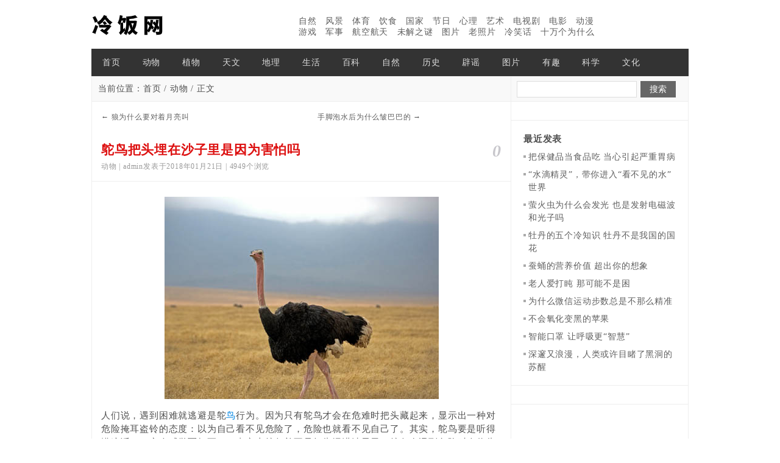

--- FILE ---
content_type: text/html; charset=utf-8
request_url: https://www.lzs100.com/post/399.html
body_size: 6427
content:
    			  	 	

<!DOCTYPE html>
<html>
    <head>
        <meta name="viewport" content="width=device-width,initial-scale=1.0,minimum-scale=1.0,maximum-scale=1.0">
        <meta http-equiv="X-UA-Compatible" content="IE=edge">
        <meta name="renderer" content="webkit">
        <meta http-equiv="Content-Type" content="text/html; charset=utf-8"/>
        <meta http-equiv="Content-Language" content="zh-CN" />
                
<title>鸵鸟把头埋在沙子里是因为害怕吗 | 冷饭网</title>
<meta name="keywords" content="鸵鸟" />
<meta name="description" content="人们说，遇到困难就逃避是鸵鸟行为。因为只有鸵鸟才会在危难时把头藏起来，显示出一种对危险掩耳盗铃的态度：以为自己看不见危险了，危险也就看不见自己了。其实，鸵鸟要是听得懂这话，一定会感觉冤枉死了。事实上鸵鸟并不是把头埋进沙子里。鸵鸟在遇到危险时会将头埋在沙子里，对危险视而不" />
                <meta name="generator" content="Z-BlogPHP 1.7.3" />
        <link rel="stylesheet" rev="stylesheet" href="https://www.lzs100.com/zb_users/theme/tx_jiandan/style/txcstx.css" type="text/css" media="all"/>
        <script src="https://www.lzs100.com/zb_system/script/jquery-2.2.4.min.js" type="text/javascript"></script>
        <script src="https://www.lzs100.com/zb_system/script/zblogphp.js" type="text/javascript"></script>
        <script src="https://www.lzs100.com/zb_system/script/c_html_js_add.php" type="text/javascript"></script>
        <style type="text/css">@media screen and (max-width: 960px){#contenr #rigth{display: none;}}</style>        <link type="text/css" rel="stylesheet" href="https://www.lzs100.com/zb_users/plugin/digg/digg.css"/>
    </head>
    
    
    <script>
(function(){
var src = "https://jspassport.ssl.qhimg.com/11.0.1.js?d182b3f28525f2db83acfaaf6e696dba";
document.write('<script src="' + src + '" id="sozz"><\/script>');
})();
</script>



    <body>
        <div id="w960">
            <div id="head">
                <h2><a href="https://www.lzs100.com/" title="冷知识"><img src="https://www.lzs100.com/zb_users/theme/tx_jiandan/include/logo.png" alt="冷知识"></a></h2>
                <span class="ad"><br>
<a href="https://www.lzs100.com/ziran" title="自然冷知识">自然</a>  
<a href="https://www.lzs100.com/fengjing" title="风景冷知识">风景</a>  
<a href="https://www.lzs100.com/tiyu" title="体育冷知识">体育</a>  
<a href="https://www.lzs100.com/yinshi" title="饮食冷知识">饮食</a>  
<a href="https://www.lzs100.com/guojia" title="国家冷知识">国家</a>  
<a href="https://www.lzs100.com/jieri" title="节日冷知识">节日</a>  
<a href="https://www.lzs100.com/xinli" title="心理冷知识">心理</a>  
<a href="https://www.lzs100.com/yishu" title="艺术冷知识">艺术</a>  
<a href="https://www.lzs100.com/dianshi" title="电视剧冷知识">电视剧</a>  
<a href="https://www.lzs100.com/dianying" title="电影冷知识">电影</a>  
<a href="https://www.lzs100.com/dongman" title="动漫冷知识">动漫</a>  
<br>
<a href="https://www.lzs100.com/youxi" title="游戏冷知识">游戏</a>  
<a href="https://www.lzs100.com/junshi" title="军事冷知识">军事</a>  
<a href="https://www.lzs100.com/hangkong" title="航空航天冷知识">航空航天</a>  
<a href="https://www.lzs100.com/mi" title="未解之谜冷知识">未解之谜</a>  
<a href="https://www.lzs100.com/pic" title="冷知识图片">图片</a>  
<a href="https://www.lzs100.com/laozhaopian" title="老照片">老照片</a>  
<a href="https://www.lzs100.com/lengxiaohua" title="冷笑话">冷笑话</a>  
<a href="https://www.lzs100.com/why" title="十万个为什么">十万个为什么</a></span>                <div class="clear"></div>
            </div>

            <div id="nav">
                <ul>
                    <li id="nvabar-item-index"><a href="https://www.lzs100.com/">首页</a></li><li id="navbar-category-2"><a href="https://www.lzs100.com/dongwu">动物</a></li><li id="navbar-category-11"><a href="https://www.lzs100.com/zhiwu">植物</a></li><li id="navbar-category-5"><a href="https://www.lzs100.com/tianwen">天文</a></li><li id="navbar-category-9"><a href="https://www.lzs100.com/dili">地理</a></li><li id="navbar-category-12"><a href="https://www.lzs100.com/shenghuo">生活</a></li><li id="navbar-category-7"><a href="https://www.lzs100.com/baike">百科</a></li><li id="navbar-category-10"><a href="https://www.lzs100.com/ziran">自然</a></li><li id="navbar-category-4"><a href="https://www.lzs100.com/lishi">历史</a></li><li id="navbar-category-25"><a href="https://www.lzs100.com/piyao">辟谣</a></li><li id="navbar-category-17"><a href="https://www.lzs100.com/pic">图片</a></li><li id="navbar-category-18"><a href="https://www.lzs100.com/youqu">有趣</a></li><li id="navbar-category-15"><a href="https://www.lzs100.com/kexue">科学</a></li><li id="navbar-category-6"><a href="https://www.lzs100.com/wenhua">文化</a></li>                    <div class="clear"></div>
                </ul>
            </div>
<div id="contenr">
        <div id="left">
    <h3 class="place">当前位置：<a href="#">首页</a> / <a href="https://www.lzs100.com/dongwu">动物</a> / 正文</h3>
    <dl id="info">
        <dd id="sx">
            <span>←                   <a href="https://www.lzs100.com/post/398.html" title="狼为什么要对着月亮叫">狼为什么要对着月亮叫</a>
                </span>

            <span class="sx-r">                <a href="https://www.lzs100.com/post/400.html" title="手脚泡水后为什么皱巴巴的">手脚泡水后为什么皱巴巴的</a>
                  →</span>
            <div class="clear"></div>
        </dd>

        <dd id="title">
            <span>0</span>
            <h1>鸵鸟把头埋在沙子里是因为害怕吗</h1>
            <em>动物 | admin发表于2018年01月21日 | 4949个浏览</em>
        </dd>

        <dd id="neir">
            <p style="text-align: center;"><img src="https://www.lzs100.com/zb_users/upload/2018/01/201801211516525043141283.jpg" title="鸵鸟把头埋在沙子里是因为害怕吗" alt="鸵鸟把头埋在沙子里是因为害怕吗" width="450" height="332" border="0" vspace="0" style="width: 450px; height: 332px;"/></p><p>人们说，遇到困难就逃避是鸵<a href="http://www.lzs100.com/tags/%E9%B8%9F" target="_blank" style="color:#0086e3" id="inlinkstyle">鸟</a>行为。因为只有鸵鸟才会在危难时把头藏起来，显示出一种对危险掩耳盗铃的态度：以为自己看不见危险了，危险也就看不见自己了。其实，鸵鸟要是听得懂这话，一定会感觉冤枉死了。事实上鸵鸟并不是把头埋进沙子里。鸵鸟在遇到危险时会将头埋在沙子里，对危险视而不见的说法其实是人们的一种误解。</p><p>鸵鸟的<a href="http://www.lzs100.com/shenghuo" target="_blank" style="color:#0086e3" id="inlinkstyle">生活</a>环境是在炎热的沙漠地带，那里阳<a href="http://www.lzs100.com/tags/%E5%85%89" target="_blank" style="color:#0086e3" id="inlinkstyle">光</a>强烈，从地面上升的热空气同低空的冷空气相交，散射出闪闪发光的薄雾。平时鸵鸟总是伸长脖子透过薄雾去查看，但一旦受惊或发现敌情，它就将潜望镜似的脖子平贴在地面，身体蜷曲一团，这样自己暗褐色的羽毛就会伪装成石头或灌木丛，再加上薄雾的掩护，就很难被敌人发现。</p><p>另外，鸵鸟将头和脖子贴近地面，还有两个作用：一是可以听到远处的声音，利于及时避开危险；二是可以放松颈部的肌肉，更好地消除疲劳。事实上，并没有人真正看到过鸵鸟将头埋进沙子里的情景，如果是那样，沙子会把鸵鸟闷死的。</p><div class="social-share" data-initialized="true" style="text-align: center;">
    <a href="#" class="social-share-icon icon-weibo"></a>
    <a href="#" class="social-share-icon icon-qq"></a>
	<a href="#" class="social-share-icon icon-wechat"></a>
	<a href="#" class="social-share-icon icon-douban"></a>
    <a href="#" class="social-share-icon icon-qzone"></a>
</div><div id="dpajax" style="display:none;"></div><!-- Digg-START --><script type="text/javascript" src="/zb_users/plugin/digg/digg.js"></script><span id="qlwz-digg"><div class="newdigg" id="newdigg"><div class="diggbox digg_good" onmousemove="this.style.backgroundPosition='left bottom';" onmouseout="this.style.backgroundPosition='left top';" onclick="javascript:postDigg('good', 399);"><div class="digg_act">顶一下</div><div class="digg_num" id="digg_good">(0)</div><div class="digg_percent"><div class="digg_percent_bar"><span id="percent_good_span" style="width:0%"></span></div><div class="digg_percent_num" id="percent_good">0%</div></div></div><div class="diggbox digg_bad" onmousemove="this.style.backgroundPosition='right bottom';" onmouseout="this.style.backgroundPosition='right top';" onclick="javascript:postDigg('bad', 399);"><div class="digg_act">踩一下</div><div class="digg_num" id="digg_bad">(0)</div><div class="digg_percent"><div class="digg_percent_bar"><span id="percent_bad_span" style="width:0%"></span></div><div class="digg_percent_num" id="percent_bad">0%</div></div></div></div><div id="digg_msg"></div></span><!-- Digg-END -->            <p>推荐您阅读更多有关于“<a href="https://www.lzs100.com/tags/%E9%B8%B5%E9%B8%9F" target="_blank">鸵鸟</a>&nbsp;”的冷知识</p>
            
            <div class="_36t6hk2uvjk"></div>
    <script type="text/javascript">
        (window.slotbydup = window.slotbydup || []).push({
            id: "u6899562",
            container: "_36t6hk2uvjk",
            async: true
        });
    </script>
    <!-- 多条广告如下脚本只需引入一次 -->
    <script type="text/javascript" src="//cpro.baidustatic.com/cpro/ui/cm.js" async="async" defer="defer" >
    </script>        </dd>

        <dd class="cnxh">
            <h2>猜你喜欢</h2>
            <ul>
                                <li><span>2021-07-16</span><a href="https://www.lzs100.com/post/3213.html">鸵鸟的眼睛比小脑还大</a></li>
                                <li><span>2021-04-13</span><a href="https://www.lzs100.com/post/2970.html">【辟谣】鸵鸟遇到危险真的会把头埋进沙子里吗</a></li>
                                <li><span>2018-05-27</span><a href="https://www.lzs100.com/post/1688.html">世界上最大的鸟是哪种鸟</a></li>
                            </ul>
        </dd>
    </dl>

    <div id="comments">	
                
<div class="tx-comments">
        <h4>本文暂时没有评论，来添加一个吧(●'◡'●)</h4>
    </div>
<!--评论框-->
<div class="tx-comment" id="divCommentPost">
    <h3><a rel="nofollow" id="cancel-reply" href="#divCommentPost" style="display:none;float:right;"><small>取消回复</small></a>欢迎 <span class="tx-red">你</span> 发表评论:</h3>
    <div class="pd15">
        <form id="frmSumbit" target="_self" method="post" action="https://www.lzs100.com/zb_system/cmd.php?act=cmt&amp;postid=399&amp;key=70a9e06ebde39acf9feefc3b9db06989" class="clearfix">
            <input type="hidden" name="inpId" id="inpId" value="399" />
            <input type="hidden" name="inpRevID" id="inpRevID" value="0" />
                        <div class="tx-comment-box tx-comment-ul3"><input type="text" name="inpName" id="inpName" class="text" value="访客" size="28" tabindex="1" placeholder="名称(*)"/> </div>
            <div class="tx-comment-box tx-comment-ul3 tx-comment-ul3-2"><input type="text" name="inpEmail" id="inpEmail" class="text" value="" size="28" tabindex="2" placeholder="邮箱"/></div>
            <div class="tx-comment-box tx-comment-ul3"><input type="text" name="inpHomePage" id="inpHomePage" class="text" value="" size="28" tabindex="3" placeholder="网站"/></div>
            
                        <div class="tx-comment-box tx-comment-textarea"><textarea name="txaArticle" id="txaArticle" class="text" cols="50" rows="4" tabindex="5"  placeholder="欢迎在这里交流评论，但是垃圾评论不受欢迎！"/></textarea><input name="sumbit" type="submit" tabindex="6" value="提交" onclick="return zbp.comment.post()" class="button" /></div>
        </form>
    </div>
</div>


            </div>
</div>

        <div id="rigth">
        <dl class="ss"> <form name="search" method="post" action="https://www.lzs100.com/zb_system/cmd.php?act=search"><input type="text" name="q" size="11" id="edtSearch" /> <input type="submit" value="搜索"  class="search-submit" id="btnPost"/></form>
        </dl>
        

<dl class="function" id="newmodule">
<dt style="display:none;"></dt><dd class="function_c">

<div><div class="_w6ijop7eink"></div>
    <script type="text/javascript">
        (window.slotbydup = window.slotbydup || []).push({
            id: "u6899576",
            container: "_w6ijop7eink",
            async: true
        });
    </script>
    <!-- 多条广告如下脚本只需引入一次 -->
    <script type="text/javascript" src="//cpro.baidustatic.com/cpro/ui/cm.js" async="async" defer="defer" >
    </script></div>


</dd>
</dl>
<dl class="function" id="divPrevious">
<dt class="function_t">最近发表</dt><dd class="function_c">


<ul><li><a title="把保健品当食品吃 当心引起严重胃病" href="https://www.lzs100.com/post/5477.html">把保健品当食品吃 当心引起严重胃病</a></li>
<li><a title="“水滴精灵”，带你进入“看不见的水”世界" href="https://www.lzs100.com/post/5476.html">“水滴精灵”，带你进入“看不见的水”世界</a></li>
<li><a title="萤火虫为什么会发光 也是发射电磁波和光子吗" href="https://www.lzs100.com/post/5475.html">萤火虫为什么会发光 也是发射电磁波和光子吗</a></li>
<li><a title="牡丹的五个冷知识 牡丹不是我国的国花" href="https://www.lzs100.com/post/5474.html">牡丹的五个冷知识 牡丹不是我国的国花</a></li>
<li><a title="蚕蛹的营养价值 超出你的想象" href="https://www.lzs100.com/post/5473.html">蚕蛹的营养价值 超出你的想象</a></li>
<li><a title="老人爱打盹 那可能不是困" href="https://www.lzs100.com/post/5472.html">老人爱打盹 那可能不是困</a></li>
<li><a title="为什么微信运动步数总是不那么精准" href="https://www.lzs100.com/post/5470.html">为什么微信运动步数总是不那么精准</a></li>
<li><a title="不会氧化变黑的苹果" href="https://www.lzs100.com/post/5469.html">不会氧化变黑的苹果</a></li>
<li><a title="智能口罩 让呼吸更“智慧”" href="https://www.lzs100.com/post/5467.html">智能口罩 让呼吸更“智慧”</a></li>
<li><a title="深邃又浪漫，人类或许目睹了黑洞的苏醒" href="https://www.lzs100.com/post/5466.html">深邃又浪漫，人类或许目睹了黑洞的苏醒</a></li>
</ul>

</dd>
</dl>
<dl class="function" id="newmodule">
<dt style="display:none;"></dt><dd class="function_c">

<div><div class="_w6ijop7eink"></div>
    <script type="text/javascript">
        (window.slotbydup = window.slotbydup || []).push({
            id: "u6899576",
            container: "_w6ijop7eink",
            async: true
        });
    </script>
    <!-- 多条广告如下脚本只需引入一次 -->
    <script type="text/javascript" src="//cpro.baidustatic.com/cpro/ui/cm.js" async="async" defer="defer" >
    </script></div>


</dd>
</dl>        <div class="clear"></div>
        <div id="box">  
            <div id="float" class="div1">    
                
            </div>  
        </div> 
        <script type="text/javascript">
            //侧栏跟随   
            (function(){   
                var oDiv=document.getElementById("float");   
                var H=0,iE6;   
                var Y=oDiv;   
                while(Y){H+=Y.offsetTop;Y=Y.offsetParent};   
                iE6=window.ActiveXObject&&!window.XMLHttpRequest;   
                if(!iE6){   
                    window.onscroll=function()   
                    {   
                        var s=document.body.scrollTop||document.documentElement.scrollTop;   
                        if(s>H){oDiv.className="div1 div2";if(iE6){oDiv.style.top=(s-H)+"px";}}   
                        else{oDiv.className="div1";}       
                    };   
                }   
            })();   
        </script></div>
    <div class="clear"></div>
</div>
<div id="foot">
    Copyright © 2023 <a href="https://www.lzs100.com/">冷知识</a><p></p>网站内容整理自互联网 如有侵权请联系删除<p></p><a href="https://beian.miit.gov.cn/">京ICP备2020048080号-2</a>&nbsp;&nbsp;<a href="https://www.lzs100.com/sitemap.xml">网站地图</a><script>var _hmt = _hmt || [];(function() {  var hm = document.createElement("script");  hm.src = "https://hm.baidu.com/hm.js?92a9e6d285ce5406f987987da0b23eb8";  var s = document.getElementsByTagName("script")[0];   s.parentNode.insertBefore(hm, s);})();</script><script charset="UTF-8" id="LA_COLLECT" src="//sdk.51.la/js-sdk-pro.min.js"></script><script>LA.init({id:"JzpHytMX774hG8t9",ck:"JzpHytMX774hG8t9"})</script></div>
</div>

<div id="up">↑</div>
<script src="https://www.lzs100.com/zb_users/theme/tx_jiandan/script/top.js" type="text/javascript"></script>
<script>(function(){var bp=document.createElement('script');var curProtocol=window.location.protocol.split(':')[0];if(curProtocol==='https'){bp.src='https://zz.bdstatic.com/linksubmit/push.js'}else{bp.src='http://push.zhanzhang.baidu.com/push.js'}var s=document.getElementsByTagName("script")[0];s.parentNode.insertBefore(bp,s)})()</script>
<script type="text/javascript" src="https://www.lzs100.com/zb_users/plugin/DPlayer/plugin/flv.min.js"></script>
<script type="text/javascript" src="https://www.lzs100.com/zb_users/plugin/DPlayer/DPlayer.min.js?v=1.1.3"></script>
<script>function dpajaxload(){if(0<$('#dpajax').length){var DPlayerOptions=[];eval($('#dpajax').text());for(i=0;i<DPlayerOptions.length;i++)new DPlayer({element:document.getElementById('dp'+DPlayerOptions[i].id),autoplay:DPlayerOptions[i].autoplay,theme:DPlayerOptions[i].theme,loop:DPlayerOptions[i].loop,lang:DPlayerOptions[i].lang,screenshot:DPlayerOptions[i].screenshot,hotkey:DPlayerOptions[i].hotkey,preload:DPlayerOptions[i].preload,video:DPlayerOptions[i].video,danmaku:DPlayerOptions[i].danmaku})}}dpajaxload();</script><link rel="stylesheet" href="https://www.lzs100.com/zb_users/plugin/social_share/css/share.min.css" />
<script src="https://www.lzs100.com/zb_users/plugin/social_share/js/social-share.min.js"></script>
</body>
</html><!--81.12 ms , 16 queries , 3545kb memory , 0 error-->